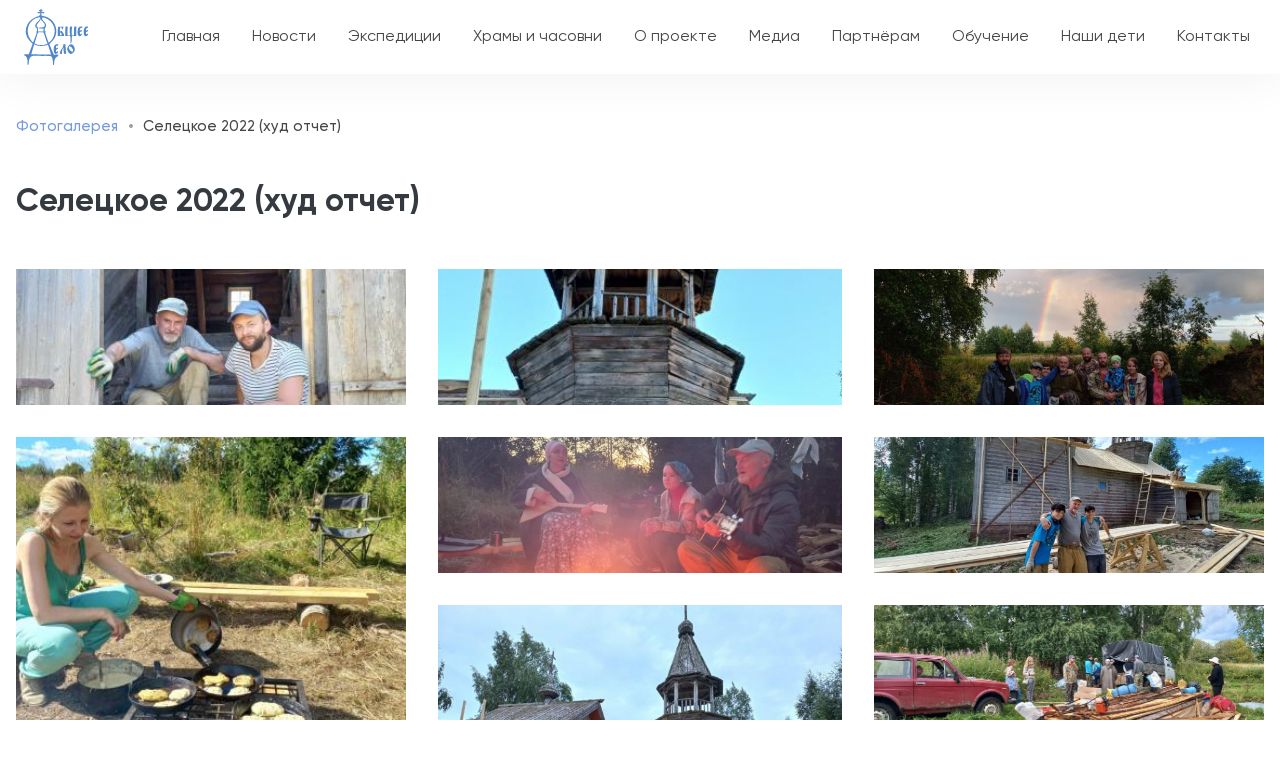

--- FILE ---
content_type: text/html; charset=UTF-8
request_url: https://obsheedelo.ru/gallery/seleckoe-2022-khud-otchet
body_size: 7572
content:
<!DOCTYPE html>
<html lang="ru" dir="ltr" prefix="content: http://purl.org/rss/1.0/modules/content/  dc: http://purl.org/dc/terms/  foaf: http://xmlns.com/foaf/0.1/  og: http://ogp.me/ns#  rdfs: http://www.w3.org/2000/01/rdf-schema#  schema: http://schema.org/  sioc: http://rdfs.org/sioc/ns#  sioct: http://rdfs.org/sioc/types#  skos: http://www.w3.org/2004/02/skos/core#  xsd: http://www.w3.org/2001/XMLSchema# ">
  <head>
    <meta charset="utf-8" />
<link rel="canonical" href="https://obsheedelo.ru/gallery/seleckoe-2022-khud-otchet" />
<meta name="Generator" content="Drupal 9 (https://www.drupal.org)" />
<meta name="MobileOptimized" content="width" />
<meta name="HandheldFriendly" content="true" />
<meta name="viewport" content="width=device-width, initial-scale=1, shrink-to-fit=no" />
<meta http-equiv="x-ua-compatible" content="ie=edge" />
<link rel="icon" href="/sites/default/files/required/favicon.ico" type="image/vnd.microsoft.icon" />

    <title>Селецкое 2022 (худ отчет) | Общее Дело</title>
    <link rel="stylesheet" media="all" href="/sites/default/files/css/css_H0pFo8n5aeMFjDK8BkMlUYsQ9g_TEnxOt2Izr4Vm70E.css" />
<link rel="stylesheet" media="all" href="/sites/default/files/css/css_TLjZlCl9qsLg888jGVwP5NyZtg3Jy5cJeGEULaycXH0.css" />

    
  </head>
  <body class="layout-no-sidebars page-node-2695 path-node node--type-gallery">
    <a href="#main-content" class="visually-hidden focusable skip-link">
      Перейти к основному содержанию
    </a>
    <div class="alert-banners" data-alert-endpoint="/alert-banners?_format=json"></div>
      <div class="dialog-off-canvas-main-canvas" data-off-canvas-main-canvas>
    
<div id="page-wrapper">
  <div id="page">

    <header id="header" class="header " role="banner" aria-label="Шапка сайта">

  <nav class="navbar main-navbar-brand navbar-light navbar-expand-xl" id="navbar-main">
    <div class="container">
      <div class="header--content row align-items-center justify-content-between">
        <div class="col-4 col-md-4 col-xl-auto d-lg-block d-xl-none">
          <button class="navbar-toggler" type="button" data-bs-toggle="offcanvas" data-bs-target="#offcanvasMenu" aria-controls="offcanvasMenu">
            <span class="navbar-toggler-icon"></span>
          </button>
        </div>
        <div class="col-4 col-md-4 col-xl-auto">
            <a href="/" title="Главная" rel="home" class="navbar-brand">
          <img src="/themes/custom/odelo_barrio/logo.svg" alt="Главная" class="img-fluid d-inline-block align-top ff" />
        <span class="ml-2 d-none d-md-inline"></span>
  </a>

        </div>
        <div class="col-auto d-none d-xl-block">
          <nav role="navigation" aria-labelledby="block-odelo-barrio-main-menu-menu" id="block-odelo-barrio-main-menu" class="flex-fill block block-menu navigation menu--main">
            
  <h2 class="visually-hidden" id="block-odelo-barrio-main-menu-menu">Основная навигация</h2>
  

        

              <ul class="clearfix nav navbar-nav">
                    <li class="nav-item">
                          <a href="/" class="nav-link nav-link--" data-drupal-link-system-path="&lt;front&gt;">Главная</a>
              </li>
                <li class="nav-item">
                          <a href="/news" class="nav-link nav-link--news" data-drupal-link-system-path="news">Новости</a>
              </li>
                <li class="nav-item menu-item--expanded dropdown">
                          <a href="/expeditions" class="nav-link dropdown-toggle-no nav-link--expeditions" data-bs-toggle="dropdown" aria-expanded="false" aria-haspopup="true" data-drupal-link-system-path="expeditions">Экспедиции</a>
                        <ul class="dropdown-menu">
                    <li>
                          <a href="/expeditions" class="dropdown-item nav-link--expeditions" data-drupal-link-system-path="expeditions">График экспедиций</a>
              </li>
                <li>
                          <a href="/expeditions/archive" class="dropdown-item nav-link--expeditions-archive" data-drupal-link-system-path="expeditions/archive">Архив экспедиций</a>
              </li>
                <li>
                          <a href="/reports" class="dropdown-item nav-link--reports" data-drupal-link-system-path="reports">Отчеты</a>
              </li>
                <li>
                          <a href="/stories" class="dropdown-item nav-link--stories" data-drupal-link-system-path="stories">Рассказы участников</a>
              </li>
                <li>
                          <a href="/faq" class="dropdown-item nav-link--faq" data-drupal-link-system-path="faq">Вопрос - ответ</a>
              </li>
        </ul>
  
              </li>
                <li class="nav-item menu-item--expanded dropdown">
                          <a href="/objects" class="nav-link dropdown-toggle-no nav-link--objects" data-bs-toggle="dropdown" aria-expanded="false" aria-haspopup="true" data-drupal-link-system-path="objects">Храмы и часовни</a>
                        <ul class="dropdown-menu">
                    <li>
                          <a href="/objects" class="dropdown-item nav-link--objects" data-drupal-link-system-path="objects">Каталог</a>
              </li>
                <li>
                          <a href="/objects/map" class="dropdown-item nav-link--objects-map" data-drupal-link-system-path="objects/map">Карта</a>
              </li>
        </ul>
  
              </li>
                <li class="nav-item menu-item--expanded dropdown">
                          <a href="/about" class="nav-link dropdown-toggle-no nav-link--about" data-bs-toggle="dropdown" aria-expanded="false" aria-haspopup="true" data-drupal-link-system-path="node/2201">О проекте</a>
                        <ul class="dropdown-menu">
                    <li>
                          <a href="/about" class="dropdown-item nav-link--about" data-drupal-link-system-path="node/2201">О проекте</a>
              </li>
                <li>
                          <a href="/about/mass-media" class="dropdown-item nav-link--about-mass-media" data-drupal-link-system-path="about/mass-media">Сми о нас</a>
              </li>
                <li>
                          <a href="/about/famous-people" class="dropdown-item nav-link--about-famous-people" data-drupal-link-system-path="about/famous-people">Известные люди</a>
              </li>
                <li>
                          <a href="/about/documents" class="dropdown-item nav-link--about-documents" data-drupal-link-system-path="about/documents">Документы</a>
              </li>
                <li>
                          <a href="/team" class="dropdown-item nav-link--team" data-drupal-link-system-path="team">Команда</a>
              </li>
                <li>
                          <a href="/about/our-partners" class="dropdown-item nav-link--about-our-partners" data-drupal-link-system-path="about/our-partners">Наши партнеры</a>
              </li>
        </ul>
  
              </li>
                <li class="nav-item menu-item--expanded dropdown">
                          <a href="/gallery" class="nav-link dropdown-toggle-no nav-link--gallery" data-bs-toggle="dropdown" aria-expanded="false" aria-haspopup="true" data-drupal-link-system-path="gallery">Медиа</a>
                        <ul class="dropdown-menu">
                    <li>
                          <a href="/gallery" class="dropdown-item nav-link--gallery" data-drupal-link-system-path="gallery">Фотогалерея</a>
              </li>
                <li>
                          <a href="/video" class="dropdown-item nav-link--video" data-drupal-link-system-path="video">Видео</a>
              </li>
        </ul>
  
              </li>
                <li class="nav-item">
                          <a href="/korporativnym-partneram" class="nav-link nav-link--korporativnym-partneram" data-drupal-link-system-path="node/2203">Партнёрам</a>
              </li>
                <li class="nav-item menu-item--expanded dropdown">
                          <span class="nav-link dropdown-toggle-no nav-link-" data-bs-toggle="dropdown" aria-expanded="false" aria-haspopup="true">Обучение</span>
                        <ul class="dropdown-menu">
                    <li>
                          <a href="/shkola-plotnikov" class="dropdown-item nav-link--shkola-plotnikov" data-drupal-link-system-path="node/2202">Школа плотников</a>
              </li>
                <li>
                          <a href="/shkola-rezchikov" class="dropdown-item nav-link--shkola-rezchikov" data-drupal-link-system-path="node/3534">Школа резчиков</a>
              </li>
                <li>
                          <a href="/malenkiy-restavrator" class="dropdown-item nav-link--malenkiy-restavrator" data-drupal-link-system-path="node/3605">Маленький реставратор</a>
              </li>
        </ul>
  
              </li>
                <li class="nav-item">
                          <a href="https://nashideti.obsheedelo.ru/" class="nav-link nav-link-https--nashidetiobsheedeloru-">Наши дети</a>
              </li>
                <li class="nav-item">
                          <a href="/contacts" class="nav-link nav-link--contacts" data-drupal-link-system-path="contacts">Контакты</a>
              </li>
        </ul>
  


  </nav>

        </div>
        <div class="col-4 col-md-auto ps-0">
          <nav role="navigation" aria-labelledby="block-odelo-barrio-user-nav-menu" id="block-odelo-barrio-user-nav" class="block block-menu navigation menu--account">
            
  <h2 class="visually-hidden" id="block-odelo-barrio-user-nav-menu">Меню учётной записи пользователя</h2>
  

        
              <ul class="clearfix nav navbar-nav">
                    <li class="nav-item menu-item--expanded">
                          <a href="/user/login" class="nav-link--user-login nav-link--user-with-name nav-link nav-link--user-login nav-link--user-with-name" data-drupal-link-system-path="user/login">Войти</a>
              </li>
      </ul>
  


  </nav>

        </div>
      </div>
    </div>
  </nav>

  <div class="offcanvas offcanvas-start" tabindex="-1" id="offcanvasMenu">
    <div class="offcanvas-header">
      <button type="button" class="btn-close text-reset" data-bs-dismiss="offcanvas" aria-label="Close"></button>
    </div>
    <div class="offcanvas-body">
      <nav role="navigation" aria-labelledby="block-odelo-barrio-main-menu-menu" id="block-odelo-barrio-main-menu" class="flex-fill block block-menu navigation menu--main">
            
  <h2 class="visually-hidden" id="block-odelo-barrio-main-menu-menu">Основная навигация</h2>
  

        

              <ul class="clearfix nav navbar-nav">
                    <li class="nav-item">
                          <a href="/" class="nav-link nav-link--" data-drupal-link-system-path="&lt;front&gt;">Главная</a>
              </li>
                <li class="nav-item">
                          <a href="/news" class="nav-link nav-link--news" data-drupal-link-system-path="news">Новости</a>
              </li>
                <li class="nav-item menu-item--expanded dropdown">
                          <a href="/expeditions" class="nav-link dropdown-toggle-no nav-link--expeditions" data-bs-toggle="dropdown" aria-expanded="false" aria-haspopup="true" data-drupal-link-system-path="expeditions">Экспедиции</a>
                        <ul class="dropdown-menu">
                    <li>
                          <a href="/expeditions" class="dropdown-item nav-link--expeditions" data-drupal-link-system-path="expeditions">График экспедиций</a>
              </li>
                <li>
                          <a href="/expeditions/archive" class="dropdown-item nav-link--expeditions-archive" data-drupal-link-system-path="expeditions/archive">Архив экспедиций</a>
              </li>
                <li>
                          <a href="/reports" class="dropdown-item nav-link--reports" data-drupal-link-system-path="reports">Отчеты</a>
              </li>
                <li>
                          <a href="/stories" class="dropdown-item nav-link--stories" data-drupal-link-system-path="stories">Рассказы участников</a>
              </li>
                <li>
                          <a href="/faq" class="dropdown-item nav-link--faq" data-drupal-link-system-path="faq">Вопрос - ответ</a>
              </li>
        </ul>
  
              </li>
                <li class="nav-item menu-item--expanded dropdown">
                          <a href="/objects" class="nav-link dropdown-toggle-no nav-link--objects" data-bs-toggle="dropdown" aria-expanded="false" aria-haspopup="true" data-drupal-link-system-path="objects">Храмы и часовни</a>
                        <ul class="dropdown-menu">
                    <li>
                          <a href="/objects" class="dropdown-item nav-link--objects" data-drupal-link-system-path="objects">Каталог</a>
              </li>
                <li>
                          <a href="/objects/map" class="dropdown-item nav-link--objects-map" data-drupal-link-system-path="objects/map">Карта</a>
              </li>
        </ul>
  
              </li>
                <li class="nav-item menu-item--expanded dropdown">
                          <a href="/about" class="nav-link dropdown-toggle-no nav-link--about" data-bs-toggle="dropdown" aria-expanded="false" aria-haspopup="true" data-drupal-link-system-path="node/2201">О проекте</a>
                        <ul class="dropdown-menu">
                    <li>
                          <a href="/about" class="dropdown-item nav-link--about" data-drupal-link-system-path="node/2201">О проекте</a>
              </li>
                <li>
                          <a href="/about/mass-media" class="dropdown-item nav-link--about-mass-media" data-drupal-link-system-path="about/mass-media">Сми о нас</a>
              </li>
                <li>
                          <a href="/about/famous-people" class="dropdown-item nav-link--about-famous-people" data-drupal-link-system-path="about/famous-people">Известные люди</a>
              </li>
                <li>
                          <a href="/about/documents" class="dropdown-item nav-link--about-documents" data-drupal-link-system-path="about/documents">Документы</a>
              </li>
                <li>
                          <a href="/team" class="dropdown-item nav-link--team" data-drupal-link-system-path="team">Команда</a>
              </li>
                <li>
                          <a href="/about/our-partners" class="dropdown-item nav-link--about-our-partners" data-drupal-link-system-path="about/our-partners">Наши партнеры</a>
              </li>
        </ul>
  
              </li>
                <li class="nav-item menu-item--expanded dropdown">
                          <a href="/gallery" class="nav-link dropdown-toggle-no nav-link--gallery" data-bs-toggle="dropdown" aria-expanded="false" aria-haspopup="true" data-drupal-link-system-path="gallery">Медиа</a>
                        <ul class="dropdown-menu">
                    <li>
                          <a href="/gallery" class="dropdown-item nav-link--gallery" data-drupal-link-system-path="gallery">Фотогалерея</a>
              </li>
                <li>
                          <a href="/video" class="dropdown-item nav-link--video" data-drupal-link-system-path="video">Видео</a>
              </li>
        </ul>
  
              </li>
                <li class="nav-item">
                          <a href="/korporativnym-partneram" class="nav-link nav-link--korporativnym-partneram" data-drupal-link-system-path="node/2203">Партнёрам</a>
              </li>
                <li class="nav-item menu-item--expanded dropdown">
                          <span class="nav-link dropdown-toggle-no nav-link-" data-bs-toggle="dropdown" aria-expanded="false" aria-haspopup="true">Обучение</span>
                        <ul class="dropdown-menu">
                    <li>
                          <a href="/shkola-plotnikov" class="dropdown-item nav-link--shkola-plotnikov" data-drupal-link-system-path="node/2202">Школа плотников</a>
              </li>
                <li>
                          <a href="/shkola-rezchikov" class="dropdown-item nav-link--shkola-rezchikov" data-drupal-link-system-path="node/3534">Школа резчиков</a>
              </li>
                <li>
                          <a href="/malenkiy-restavrator" class="dropdown-item nav-link--malenkiy-restavrator" data-drupal-link-system-path="node/3605">Маленький реставратор</a>
              </li>
        </ul>
  
              </li>
                <li class="nav-item">
                          <a href="https://nashideti.obsheedelo.ru/" class="nav-link nav-link-https--nashidetiobsheedeloru-">Наши дети</a>
              </li>
                <li class="nav-item">
                          <a href="/contacts" class="nav-link nav-link--contacts" data-drupal-link-system-path="contacts">Контакты</a>
              </li>
        </ul>
  


  </nav>

      <div class="offcanvas-logo">
        <img src="/themes/custom/odelo_barrio/images/logo-white.svg" alt="Общее Дело">
      </div>
    </div>
  </div>

  
</header>

          <div  class="highlighted">
        <aside class="container section clearfix" role="complementary">
            <div data-drupal-messages-fallback class="hidden"></div>
<div id="block-odelo-barrio-breadcrumbs" class="pt-4 pb-3 block block-system block-system-breadcrumb-block">
  
    
      <div class="content">
      

  <nav role="navigation" aria-label="breadcrumb">
    <ol class="breadcrumb">
                  <li class="breadcrumb-item">
          <a href="/gallery">Фотогалерея</a>
        </li>
                        <li class="breadcrumb-item active">
          Селецкое 2022 (худ отчет)
        </li>
              </ol>
  </nav>

    </div>
  </div>


        </aside>
      </div>
            
    <div id="main-wrapper" class="layout-main-wrapper clearfix">
              <div id="main" class="container">
            <div id="block-yametrica" class="block block-block-content block-block-contentcff69632-48c6-447f-9865-39d71a596055">
  
    
      <div class="content">
      
            <div class="clearfix text-formatted field field--name-body field--type-text-with-summary field--label-hidden field__item"><p><!-- Yandex.Metrika counter --><script type="text/javascript">
<!--//--><![CDATA[// ><!--

   (function(m,e,t,r,i,k,a){m[i]=m[i]||function(){(m[i].a=m[i].a||[]).push(arguments)};
   m[i].l=1*new Date();k=e.createElement(t),a=e.getElementsByTagName(t)[0],k.async=1,k.src=r,a.parentNode.insertBefore(k,a)})
   (window, document, "script", "https://mc.yandex.ru/metrika/tag.js", "ym");

   ym(87738059, "init", {
        clickmap:true,
        trackLinks:true,
        accurateTrackBounce:true,
        webvisor:true
   });

//--><!]]>
</script><noscript><div><img src="https://mc.yandex.ru/watch/87738059" style="position:absolute; left:-9999px;" alt="" /></div></noscript><!-- /Yandex.Metrika counter --></p>
</div>
      
    </div>
  </div>


          <div class="row row-offcanvas row-offcanvas-left clearfix">
              <main class="main-content col" id="content" role="main">
                <section class="section">
                  <a id="main-content" tabindex="-1"></a>
                    <div id="block-odelo-barrio-page-title" class="block block-core block-page-title-block">
  
    
      <div class="content">
      
  <h1 class="title"><span class="field field--name-title field--type-string field--label-hidden">Селецкое 2022 (худ отчет)</span>
</h1>


    </div>
  </div>
<div id="block-odelo-barrio-content" class="block block-system block-system-main-block">
  
    
      <div class="content">
      

<article data-history-node-id="2695" role="article" about="/gallery/seleckoe-2022-khud-otchet" class="node node--type-gallery node--view-mode-full clearfix">
  <header>
    
        
      </header>
  <div class="node__content clearfix">
    <div class="media-gallery-wrapper js-colorbox-group"><div class="media-gallery media-gallery--default">
<a href="https://obsheedelo.ru/sites/default/files/2022-11/20220805_121957.jpg" aria-controls="colorbox" aria-label="{&quot;alt&quot;:&quot;Селецкое 2022&quot;}" role="button"  title="" data-colorbox-gallery="" class="colorbox js-default-colorbox" data-cbox-img-attrs="{&quot;alt&quot;:&quot;Селецкое 2022&quot;}"><img src="/sites/default/files/styles/gallery_item/public/2022-11/20220805_121957.jpg?itok=2qB-N2h-" width="372" height="496" alt="Селецкое 2022" loading="lazy" typeof="foaf:Image" class="image-style-gallery-item" />

</a>

<a href="https://obsheedelo.ru/sites/default/files/2022-11/20220805_192728.jpg" aria-controls="colorbox" aria-label="{&quot;alt&quot;:&quot;Селецкое 2022&quot;}" role="button"  title="" data-colorbox-gallery="" class="colorbox js-default-colorbox" data-cbox-img-attrs="{&quot;alt&quot;:&quot;Селецкое 2022&quot;}"><img src="/sites/default/files/styles/gallery_item/public/2022-11/20220805_192728.jpg?itok=pxpsBuFr" width="372" height="496" alt="Селецкое 2022" loading="lazy" typeof="foaf:Image" class="image-style-gallery-item" />

</a>

<a href="https://obsheedelo.ru/sites/default/files/2022-11/20220807_202515.jpg" aria-controls="colorbox" aria-label="{&quot;alt&quot;:&quot;Селецкое 2022&quot;}" role="button"  title="" data-colorbox-gallery="" class="colorbox js-default-colorbox" data-cbox-img-attrs="{&quot;alt&quot;:&quot;Селецкое 2022&quot;}"><img src="/sites/default/files/styles/gallery_item/public/2022-11/20220807_202515.jpg?itok=ZkvZTl6R" width="661" height="496" alt="Селецкое 2022" loading="lazy" typeof="foaf:Image" class="image-style-gallery-item" />

</a>

<a href="https://obsheedelo.ru/sites/default/files/2022-11/20220809_140604.jpg" aria-controls="colorbox" aria-label="{&quot;alt&quot;:&quot;Селецкое 2022&quot;}" role="button"  title="" data-colorbox-gallery="" class="colorbox js-default-colorbox" data-cbox-img-attrs="{&quot;alt&quot;:&quot;Селецкое 2022&quot;}"><img src="/sites/default/files/styles/gallery_item/public/2022-11/20220809_140604.jpg?itok=baeAQwsS" width="372" height="496" alt="Селецкое 2022" loading="lazy" typeof="foaf:Image" class="image-style-gallery-item" />

</a>

<a href="https://obsheedelo.ru/sites/default/files/2022-11/20220809_214402.jpg" aria-controls="colorbox" aria-label="{&quot;alt&quot;:&quot;Селецкое 2022&quot;}" role="button"  title="" data-colorbox-gallery="" class="colorbox js-default-colorbox" data-cbox-img-attrs="{&quot;alt&quot;:&quot;Селецкое 2022&quot;}"><img src="/sites/default/files/styles/gallery_item/public/2022-11/20220809_214402.jpg?itok=zolCJNHB" width="661" height="496" alt="Селецкое 2022" loading="lazy" typeof="foaf:Image" class="image-style-gallery-item" />

</a>

<a href="https://obsheedelo.ru/sites/default/files/2022-11/20220810_112556.jpg" aria-controls="colorbox" aria-label="{&quot;alt&quot;:&quot;Селецкое 2022&quot;}" role="button"  title="" data-colorbox-gallery="" class="colorbox js-default-colorbox" data-cbox-img-attrs="{&quot;alt&quot;:&quot;Селецкое 2022&quot;}"><img src="/sites/default/files/styles/gallery_item/public/2022-11/20220810_112556.jpg?itok=StVt-IL6" width="661" height="496" alt="Селецкое 2022" loading="lazy" typeof="foaf:Image" class="image-style-gallery-item" />

</a>

<a href="https://obsheedelo.ru/sites/default/files/2022-11/2_1.jpg" aria-controls="colorbox" aria-label="{&quot;alt&quot;:&quot;Селецкое 2022&quot;}" role="button"  title="" data-colorbox-gallery="" class="colorbox js-default-colorbox" data-cbox-img-attrs="{&quot;alt&quot;:&quot;Селецкое 2022&quot;}"><img src="/sites/default/files/styles/gallery_item/public/2022-11/2_1.jpg?itok=HCOhcX5O" width="661" height="496" alt="Селецкое 2022" loading="lazy" typeof="foaf:Image" class="image-style-gallery-item" />

</a>

<a href="https://obsheedelo.ru/sites/default/files/2022-11/20220731_173544.jpg" aria-controls="colorbox" aria-label="{&quot;alt&quot;:&quot;Селецкое 2022&quot;}" role="button"  title="" data-colorbox-gallery="" class="colorbox js-default-colorbox" data-cbox-img-attrs="{&quot;alt&quot;:&quot;Селецкое 2022&quot;}"><img src="/sites/default/files/styles/gallery_item/public/2022-11/20220731_173544.jpg?itok=Rqj9DhHr" width="864" height="487" alt="Селецкое 2022" loading="lazy" typeof="foaf:Image" class="image-style-gallery-item" />

</a>

<a href="https://obsheedelo.ru/sites/default/files/2022-11/20220803_132831.jpg" aria-controls="colorbox" aria-label="{&quot;alt&quot;:&quot;Селецкое 2022&quot;}" role="button"  title="" data-colorbox-gallery="" class="colorbox js-default-colorbox" data-cbox-img-attrs="{&quot;alt&quot;:&quot;Селецкое 2022&quot;}"><img src="/sites/default/files/styles/gallery_item/public/2022-11/20220803_132831.jpg?itok=aq8t9In4" width="372" height="496" alt="Селецкое 2022" loading="lazy" typeof="foaf:Image" class="image-style-gallery-item" />

</a>

<a href="https://obsheedelo.ru/sites/default/files/2022-11/20220804_095140.jpg" aria-controls="colorbox" aria-label="{&quot;alt&quot;:&quot;Селецкое 2022&quot;}" role="button"  title="" data-colorbox-gallery="" class="colorbox js-default-colorbox" data-cbox-img-attrs="{&quot;alt&quot;:&quot;Селецкое 2022&quot;}"><img src="/sites/default/files/styles/gallery_item/public/2022-11/20220804_095140.jpg?itok=tp-rqtAi" width="661" height="496" alt="Селецкое 2022" loading="lazy" typeof="foaf:Image" class="image-style-gallery-item" />

</a>

<a href="https://obsheedelo.ru/sites/default/files/2022-11/20220804_101702.jpg" aria-controls="colorbox" aria-label="{&quot;alt&quot;:&quot;Селецкое 2022&quot;}" role="button"  title="" data-colorbox-gallery="" class="colorbox js-default-colorbox" data-cbox-img-attrs="{&quot;alt&quot;:&quot;Селецкое 2022&quot;}"><img src="/sites/default/files/styles/gallery_item/public/2022-11/20220804_101702.jpg?itok=jbYZNg4Z" width="372" height="496" alt="Селецкое 2022" loading="lazy" typeof="foaf:Image" class="image-style-gallery-item" />

</a>

<a href="https://obsheedelo.ru/sites/default/files/2022-11/20220804_101708.jpg" aria-controls="colorbox" aria-label="{&quot;alt&quot;:&quot;Селецкое 2022&quot;}" role="button"  title="" data-colorbox-gallery="" class="colorbox js-default-colorbox" data-cbox-img-attrs="{&quot;alt&quot;:&quot;Селецкое 2022&quot;}"><img src="/sites/default/files/styles/gallery_item/public/2022-11/20220804_101708.jpg?itok=_ztoUgX_" width="372" height="496" alt="Селецкое 2022" loading="lazy" typeof="foaf:Image" class="image-style-gallery-item" />

</a>

<a href="https://obsheedelo.ru/sites/default/files/2022-11/20220804_110346.jpg" aria-controls="colorbox" aria-label="{&quot;alt&quot;:&quot;Селецкое 2022&quot;}" role="button"  title="" data-colorbox-gallery="" class="colorbox js-default-colorbox" data-cbox-img-attrs="{&quot;alt&quot;:&quot;Селецкое 2022&quot;}"><img src="/sites/default/files/styles/gallery_item/public/2022-11/20220804_110346.jpg?itok=as2jRmAk" width="372" height="496" alt="Селецкое 2022" loading="lazy" typeof="foaf:Image" class="image-style-gallery-item" />

</a>
</div>
<div id="collapseGalleryItems" class="collapse media-gallery">
<a href="https://obsheedelo.ru/sites/default/files/2022-11/20220805_090714.jpg" aria-controls="colorbox" aria-label="{&quot;alt&quot;:&quot;Селецкое 2022&quot;}" role="button"  title="" data-colorbox-gallery="" class="colorbox js-default-colorbox" data-cbox-img-attrs="{&quot;alt&quot;:&quot;Селецкое 2022&quot;}"><img src="/sites/default/files/styles/gallery_item/public/2022-11/20220805_090714.jpg?itok=AX2Vnx4j" width="372" height="496" alt="Селецкое 2022" loading="lazy" typeof="foaf:Image" class="image-style-gallery-item" />

</a>

<a href="https://obsheedelo.ru/sites/default/files/2022-11/20220805_120006.jpg" aria-controls="colorbox" aria-label="{&quot;alt&quot;:&quot;Селецкое 2022&quot;}" role="button"  title="" data-colorbox-gallery="" class="colorbox js-default-colorbox" data-cbox-img-attrs="{&quot;alt&quot;:&quot;Селецкое 2022&quot;}"><img src="/sites/default/files/styles/gallery_item/public/2022-11/20220805_120006.jpg?itok=Jn0pQpJ-" width="372" height="496" alt="Селецкое 2022" loading="lazy" typeof="foaf:Image" class="image-style-gallery-item" />

</a>
</div>
<div class="text-center"><a href="#collapseGalleryItems" class="btn btn-loadmore mt-3 mb-5" role="button" data-bs-toggle="collapse" aria-expanded="false" aria-controls="collapseGalleryItems">Показать еще 2 фото</a></div>
</div>

  </div>
</article>

    </div>
  </div>


                </section>
              </main>
                                  </div>
        </div>
          </div>

    
    
    
    <footer class="site-footer text-white">
              <div class="container">
                      <div class="site-footer__top branding-bg-logo clearfix">
                <section class="row region region-footer-nav">
    <nav role="navigation" aria-labelledby="block-odelo-barrio-footer-menu" id="block-odelo-barrio-footer" class="block block-menu navigation menu--footer">
            
  <h2 class="visually-hidden" id="block-odelo-barrio-footer-menu">Меню в подвале</h2>
  

        
                    <ul class="clearfix nav flex-column flex-md-row">
                    <li class="nav-item flex-md-fill pb-md-2">
                <a href="/" class="nav-link text-center text-md-start nav-link--root-level nav-link--" data-drupal-link-system-path="&lt;front&gt;">Главная</a>
              </li>
                <li class="nav-item flex-md-fill pb-md-2 menu-item--expanded">
                <a href="/expeditions" class="nav-link text-center text-md-start nav-link--root-level nav-link--expeditions" data-drupal-link-system-path="expeditions">Экспедиции</a>
                                <ul class="menu">
                    <li class="nav-item">
                <a href="/expeditions" class="nav-link text-center text-md-start nav-link--expeditions" data-drupal-link-system-path="expeditions">График экспедиций</a>
              </li>
                <li class="nav-item">
                <a href="/expeditions/archive" class="nav-link text-center text-md-start nav-link--expeditions-archive" data-drupal-link-system-path="expeditions/archive">Архив экспедиций</a>
              </li>
                <li class="nav-item">
                <a href="/reports" class="nav-link text-center text-md-start nav-link--reports" data-drupal-link-system-path="reports">Отчёты</a>
              </li>
                <li class="nav-item">
                <a href="/stories" class="nav-link text-center text-md-start nav-link--stories" data-drupal-link-system-path="stories">Рассказы участников</a>
              </li>
                <li class="nav-item">
                <a href="/faq" class="nav-link text-center text-md-start nav-link--faq" data-drupal-link-system-path="faq">Вопрос - ответ</a>
              </li>
        </ul>
  
              </li>
                <li class="nav-item flex-md-fill pb-md-2 menu-item--expanded">
                <a href="/about" class="nav-link text-center text-md-start nav-link--root-level nav-link--about" data-drupal-link-system-path="node/2201">О проекте</a>
                                <ul class="menu">
                    <li class="nav-item">
                <a href="/about" class="nav-link text-center text-md-start nav-link--about" data-drupal-link-system-path="node/2201">О проекте</a>
              </li>
                <li class="nav-item">
                <a href="/about/mass-media" class="nav-link text-center text-md-start nav-link--about-mass-media" data-drupal-link-system-path="about/mass-media">Сми о нас</a>
              </li>
                <li class="nav-item">
                <a href="/about/famous-people" class="nav-link text-center text-md-start nav-link--about-famous-people" data-drupal-link-system-path="about/famous-people">Известные люди</a>
              </li>
                <li class="nav-item">
                <a href="/about/documents" class="nav-link text-center text-md-start nav-link--about-documents" data-drupal-link-system-path="about/documents">Документы</a>
              </li>
                <li class="nav-item">
                <a href="/team" class="nav-link text-center text-md-start nav-link--team" data-drupal-link-system-path="team">Команда</a>
              </li>
                <li class="nav-item">
                <a href="/about/our-partners" class="nav-link text-center text-md-start nav-link--about-our-partners" data-drupal-link-system-path="about/our-partners">Наши партнеры</a>
              </li>
        </ul>
  
              </li>
                <li class="nav-item flex-md-fill pb-md-2 menu-item--expanded">
                <a href="/objects" class="nav-link text-center text-md-start nav-link--root-level nav-link--objects" data-drupal-link-system-path="objects">Храмы и часовни</a>
                                <ul class="menu">
                    <li class="nav-item">
                <a href="/objects" class="nav-link text-center text-md-start nav-link--objects" data-drupal-link-system-path="objects">Каталог</a>
              </li>
                <li class="nav-item">
                <a href="/objects/map" class="nav-link text-center text-md-start nav-link--objects-map" data-drupal-link-system-path="objects/map">Карта</a>
              </li>
        </ul>
  
              </li>
                <li class="nav-item flex-md-fill pb-md-2 menu-item--expanded">
                <a href="/gallery" class="nav-link text-center text-md-start nav-link--root-level nav-link--gallery" data-drupal-link-system-path="gallery">Медиа</a>
                                <ul class="menu">
                    <li class="nav-item">
                <a href="/gallery" class="nav-link text-center text-md-start nav-link--gallery" data-drupal-link-system-path="gallery">Фото</a>
              </li>
                <li class="nav-item">
                <a href="/video" class="nav-link text-center text-md-start nav-link--video" data-drupal-link-system-path="video">Видео</a>
              </li>
        </ul>
  
              </li>
                <li class="nav-item flex-md-fill pb-md-2 menu-item--expanded">
                <a href="/books" class="nav-link text-center text-md-start nav-link--root-level nav-link--books" data-drupal-link-system-path="books">Научная деятельность</a>
                                <ul class="menu">
                    <li class="nav-item">
                <a href="/lectures" class="nav-link text-center text-md-start nav-link--lectures" data-drupal-link-system-path="lectures">Лекции</a>
              </li>
                <li class="nav-item">
                <a href="/conferences" class="nav-link text-center text-md-start nav-link--conferences" data-drupal-link-system-path="conferences">Конференции</a>
              </li>
                <li class="nav-item">
                <a href="/books" class="nav-link text-center text-md-start nav-link--books" data-drupal-link-system-path="books">Библиотека</a>
              </li>
        </ul>
  
              </li>
                <li class="nav-item flex-md-fill pb-md-2">
                <a href="/news" class="nav-link text-center text-md-start nav-link--root-level nav-link--news" data-drupal-link-system-path="news">Новости</a>
              </li>
                <li class="nav-item flex-md-fill pb-md-2">
                <a href="/contacts" class="nav-link text-center text-md-start nav-link--root-level nav-link--contacts" data-drupal-link-system-path="contacts">Контакты</a>
              </li>
        </ul>
  


  </nav>

  </section>

            </div>
          
                      <div class="site-footer__middle">
              <div class="row">
                <div class="col-12 col-md-8 col-lg-6">
                    <section class="row region region-footer-contacts">
    <div id="block-odelo-barrio-address" class="block block-custom-features block-custom-features-address">
  
    
      <div class="content">
      <div  class="address-block label-icons">
  <div class="company-address--item company-address--address pb-3">
    <div class="company-address--label pb-1">
      Адрес
    </div>
    <div class="company-address--content text-opacity-75">
      127224, г.Москва, проезд Шокальского, дом 48
Местная религиозная организация Православный приход храма преподобного Серафима Саровского в Раеве гор. Москвы Московской епархии Русской Православной Церкви (Московский Патриархат).
    </div>
  </div>
  <div class="company-address--item company-address--email pb-3">
    <div class="company-address--label pb-1">
      Email
    </div>
    <div class="company-address--content text-opacity-75">
      info@obsheedelo.ru
    </div>
  </div>
</div>

    </div>
  </div>

  </section>

                </div>
              </div>
            </div>
                                <div class="site-footer__bottom">
              <div class="row">
                <div class="col-12 col-md-6 order-md-1">
                    <section class="row region region-footer-write-to-us">
    <div id="block-odelo-barrio-writetous" class="block block-custom-features block-custom-features-write-to-us">
  
    
      <div class="content">
      <div  class="write-to-us">
  <div class="write-to-us--label text-md-end">Пишите нам</div>
  <div class="write-to-us--items d-flex flex-row justify-content-md-end gap-2 pt-2">
          <div class="write-to-us--item">
        <a href="https://ok.ru/group/52540860268708" target="_blank" rel="nofollow" class="write-to-us--link write-to-us--link-ok"></a>
      </div>
          <div class="write-to-us--item">
        <a href="https://www.youtube.com/channel/UCft356x7XUJjGvou8hNiNWw" target="_blank" rel="nofollow" class="write-to-us--link write-to-us--link-youtube"></a>
      </div>
          <div class="write-to-us--item">
        <a href="https://vk.com/obsheedelosever" target="_blank" rel="nofollow" class="write-to-us--link write-to-us--link-vk"></a>
      </div>
      </div>
</div>

    </div>
  </div>

  </section>

                </div>
                <div class="col-12 col-md-6 order-md-0 pt-md-4">
                    <section class="row region region-footer-copyright">
    <div class="text-opacity-75 block block-custom-features block-custom-features-copyright" id="block-odelo-barrio-copyright">
  
    
      <div class="content">
      Copyright &copy; Общее Дело, 2008-2026 <br> Ссылка на сайт при копировании материалов обязательна.<br>
Сайт рекомендован для лиц старше 6 лет
    </div>
  </div>

  </section>

                </div>
              </div>
            </div>
                  </div>
          </footer>
  </div>
</div>

  </div>

    
    <script type="application/json" data-drupal-selector="drupal-settings-json">{"path":{"baseUrl":"\/","scriptPath":null,"pathPrefix":"","currentPath":"node\/2695","currentPathIsAdmin":false,"isFront":false,"currentLanguage":"ru"},"pluralDelimiter":"\u0003","suppressDeprecationErrors":true,"user":{"uid":0,"permissionsHash":"874468171426a5fe0b1e1beff4d3adbacba3909b04ca60e66467db6084681185"}}</script>
<script src="/sites/default/files/js/js_ucYY2JhgomKck-DcvCXSd5DcFGkinsg0Pv4Vy2ICfqU.js"></script>

  </body>
</html>


--- FILE ---
content_type: text/css
request_url: https://obsheedelo.ru/sites/default/files/css/css_H0pFo8n5aeMFjDK8BkMlUYsQ9g_TEnxOt2Izr4Vm70E.css
body_size: 5252
content:
.ajax-progress{display:inline-block;padding:1px 5px 2px 5px;}[dir="rtl"] .ajax-progress{float:right;}.ajax-progress-throbber .throbber{display:inline;padding:1px 6px 2px;background:transparent url(/core/misc/throbber-active.gif) no-repeat 0 center;}.ajax-progress-throbber .message{display:inline;padding:1px 5px 2px;}tr .ajax-progress-throbber .throbber{margin:0 2px;}.ajax-progress-bar{width:16em;}.ajax-progress-fullscreen{position:fixed;z-index:1000;top:48.5%;left:49%;width:24px;height:24px;padding:4px;opacity:0.9;border-radius:7px;background-color:#232323;background-image:url(/core/misc/loading-small.gif);background-repeat:no-repeat;background-position:center center;}[dir="rtl"] .ajax-progress-fullscreen{right:49%;left:auto;}
.text-align-left{text-align:left;}.text-align-right{text-align:right;}.text-align-center{text-align:center;}.text-align-justify{text-align:justify;}.align-left{float:left;}.align-right{float:right;}.align-center{display:block;margin-right:auto;margin-left:auto;}
.js input.form-autocomplete{background-image:url(/core/misc/throbber-inactive.png);background-repeat:no-repeat;background-position:100% center;}.js[dir="rtl"] input.form-autocomplete{background-position:0% center;}.js input.form-autocomplete.ui-autocomplete-loading{background-image:url(/core/misc/throbber-active.gif);background-position:100% center;}.js[dir="rtl"] input.form-autocomplete.ui-autocomplete-loading{background-position:0% center;}
.fieldgroup{padding:0;border-width:0;}
.container-inline div,.container-inline label{display:inline-block;}.container-inline .details-wrapper{display:block;}.container-inline .hidden{display:none;}
.clearfix:after{display:table;clear:both;content:"";}
.js details:not([open]) .details-wrapper{display:none;}
.hidden{display:none;}.visually-hidden{position:absolute !important;overflow:hidden;clip:rect(1px,1px,1px,1px);width:1px;height:1px;word-wrap:normal;}.visually-hidden.focusable:active,.visually-hidden.focusable:focus{position:static !important;overflow:visible;clip:auto;width:auto;height:auto;}.invisible{visibility:hidden;}
.item-list__comma-list,.item-list__comma-list li{display:inline;}.item-list__comma-list{margin:0;padding:0;}.item-list__comma-list li:after{content:", ";}.item-list__comma-list li:last-child:after{content:"";}
.js .js-hide{display:none;}.js-show{display:none;}.js .js-show{display:block;}
.nowrap{white-space:nowrap;}
.position-container{position:relative;}
.progress{position:relative;}.progress__track{min-width:100px;max-width:100%;height:16px;margin-top:5px;border:1px solid;background-color:#fff;}.progress__bar{width:3%;min-width:3%;max-width:100%;height:16px;background-color:#000;}.progress__description,.progress__percentage{overflow:hidden;margin-top:0.2em;color:#555;font-size:0.875em;}.progress__description{float:left;}[dir="rtl"] .progress__description{float:right;}.progress__percentage{float:right;}[dir="rtl"] .progress__percentage{float:left;}.progress--small .progress__track{height:7px;}.progress--small .progress__bar{height:7px;background-size:20px 20px;}
.reset-appearance{margin:0;padding:0;border:0 none;background:transparent;line-height:inherit;-webkit-appearance:none;-moz-appearance:none;appearance:none;}
.resize-none{resize:none;}.resize-vertical{min-height:2em;resize:vertical;}.resize-horizontal{max-width:100%;resize:horizontal;}.resize-both{max-width:100%;min-height:2em;resize:both;}
table.sticky-header{z-index:500;top:0;margin-top:0;background-color:#fff;}
.system-status-counter__status-icon{display:inline-block;width:25px;height:25px;vertical-align:middle;}.system-status-counter__status-icon:before{display:block;width:100%;height:100%;content:"";background-repeat:no-repeat;background-position:center 2px;background-size:16px;}.system-status-counter__status-icon--error:before{background-image:url(/core/misc/icons/e32700/error.svg);}.system-status-counter__status-icon--warning:before{background-image:url(/core/misc/icons/e29700/warning.svg);}.system-status-counter__status-icon--checked:before{background-image:url(/core/misc/icons/73b355/check.svg);}
.system-status-report-counters__item{width:100%;margin-bottom:0.5em;padding:0.5em 0;text-align:center;white-space:nowrap;background-color:rgba(0,0,0,0.063);}@media screen and (min-width:60em){.system-status-report-counters{display:flex;flex-wrap:wrap;justify-content:space-between;}.system-status-report-counters__item--half-width{width:49%;}.system-status-report-counters__item--third-width{width:33%;}}
.system-status-general-info__item{margin-top:1em;padding:0 1em 1em;border:1px solid #ccc;}.system-status-general-info__item-title{border-bottom:1px solid #ccc;}
body.drag{cursor:move;}tr.region-title{font-weight:bold;}tr.region-message{color:#999;}tr.region-populated{display:none;}tr.add-new .tabledrag-changed{display:none;}.draggable a.tabledrag-handle{float:left;overflow:hidden;height:1.7em;margin-left:-1em;cursor:move;text-decoration:none;}[dir="rtl"] .draggable a.tabledrag-handle{float:right;margin-right:-1em;margin-left:0;}a.tabledrag-handle:hover{text-decoration:none;}a.tabledrag-handle .handle{width:14px;height:14px;margin:-0.4em 0.5em 0;padding:0.42em 0.5em;background:url(/core/misc/icons/787878/move.svg) no-repeat 6px 7px;}a.tabledrag-handle:hover .handle,a.tabledrag-handle:focus .handle{background-image:url(/core/misc/icons/000000/move.svg);}.touchevents .draggable td{padding:0 10px;}.touchevents .draggable .menu-item__link{display:inline-block;padding:10px 0;}.touchevents a.tabledrag-handle{width:40px;height:44px;}.touchevents a.tabledrag-handle .handle{height:21px;background-position:40% 19px;}[dir="rtl"] .touch a.tabledrag-handle .handle{background-position:right 40% top 19px;}.touchevents .draggable.drag a.tabledrag-handle .handle{background-position:50% -32px;}.tabledrag-toggle-weight-wrapper{text-align:right;}[dir="rtl"] .tabledrag-toggle-weight-wrapper{text-align:left;}.indentation{float:left;width:20px;height:1.7em;margin:-0.4em 0.2em -0.4em -0.4em;padding:0.42em 0 0.42em 0.6em;}[dir="rtl"] .indentation{float:right;margin:-0.4em -0.4em -0.4em 0.2em;padding:0.42em 0.6em 0.42em 0;}
.tablesort{display:inline-block;width:16px;height:16px;background-size:100%;}.tablesort--asc{background-image:url(/core/misc/icons/787878/twistie-down.svg);}.tablesort--desc{background-image:url(/core/misc/icons/787878/twistie-up.svg);}
div.tree-child{background:url(/core/misc/tree.png) no-repeat 11px center;}div.tree-child-last{background:url(/core/misc/tree-bottom.png) no-repeat 11px center;}[dir="rtl"] div.tree-child,[dir="rtl"] div.tree-child-last{background-position:-65px center;}div.tree-child-horizontal{background:url(/core/misc/tree.png) no-repeat -11px center;}
#colorbox,#cboxOverlay,#cboxWrapper{position:absolute;top:0;left:0;z-index:9999;overflow:hidden;-webkit-transform:translate3d(0,0,0);}#cboxWrapper{max-width:none;}#cboxOverlay{position:fixed;width:100%;height:100%;}#cboxMiddleLeft,#cboxBottomLeft{clear:left;}#cboxContent{position:relative;}#cboxLoadedContent{overflow:auto;-webkit-overflow-scrolling:touch;}#cboxTitle{margin:0;}#cboxLoadingOverlay,#cboxLoadingGraphic{position:absolute;top:0;left:0;width:100%;height:100%;}#cboxPrevious,#cboxNext,#cboxClose,#cboxSlideshow{cursor:pointer;}.cboxPhoto{float:left;margin:auto;border:0;display:block;max-width:none;-ms-interpolation-mode:bicubic;}.cboxIframe{width:100%;height:100%;display:block;border:0;padding:0;margin:0;}#colorbox,#cboxContent,#cboxLoadedContent{box-sizing:content-box;-moz-box-sizing:content-box;-webkit-box-sizing:content-box;}#cboxOverlay{background:#000;opacity:0.9;filter:alpha(opacity = 90);}#colorbox{outline:0;}#cboxContent{margin-top:50px;overflow:visible;background:#000;}.cboxIframe{background:#fff;}#cboxError{padding:50px;border:1px solid #ccc;}#cboxLoadedContent{background:#000;padding:1px;}#cboxLoadingGraphic{background:url(/modules/custom/custom_features/css/colorbox/images/loading.gif) no-repeat center center;}#cboxLoadingOverlay{background:#000;}#cboxTitle{position:absolute;top:-22px;left:0;color:#000;}#cboxCurrent{position:absolute;top:-22px;right:205px;text-indent:-9999px;}#cboxPrevious,#cboxNext,#cboxSlideshow,#cboxClose{border:0;padding:0;margin:0;overflow:visible;text-indent:-9999px;width:48px;height:48px;position:absolute;top:-49px;background-color:#fff;border-radius:3px;}#cboxPrevious:active,#cboxNext:active,#cboxSlideshow:active,#cboxClose:active{outline:0;}#cboxPrevious{right:101px;}#cboxPrevious:before{position:absolute;content:'';width:48px;height:48px;top:0;left:0;background-image:url("[data-uri]");}#cboxNext{right:51px;}#cboxNext:before{position:absolute;transform:rotate(180deg);content:'';width:48px;height:48px;top:0;left:0;background-image:url("[data-uri]");}#cboxClose{right:1px;}#cboxClose:before{position:absolute;content:'';width:32px;height:32px;top:calc(50% - 16px);left:calc(50% - 16px);background-image:url("[data-uri]");}.cboxSlideshow_on #cboxPrevious,.cboxSlideshow_off #cboxPrevious{right:66px;}.cboxSlideshow_on #cboxSlideshow{background-position:-75px -25px;right:44px;}.cboxSlideshow_on #cboxSlideshow:hover{background-position:-100px -25px;}.cboxSlideshow_off #cboxSlideshow{background-position:-100px 0px;right:44px;}.cboxSlideshow_off #cboxSlideshow:hover{background-position:-75px -25px;}
.alert-banners{position:relative;}.alert-banners article.node--type-alert-banner{background:#dc3548;border-bottom:1px solid #000;padding:.5em 0;color:#fff;}.alert-banners article.node--type-alert-banner p{margin-top:0;max-width:100%;}.alert-banners article.node--type-alert-banner a,.alert-banners article.node--type-alert-banner button{color:#fff;}.alert-banners article.node--type-alert-banner.alert-contrast--dark,.alert-banners article.node--type-alert-banner.alert-contrast--dark a,.alert-banners article.node--type-alert-banner.alert-contrast--dark button{color:#000;}.alert-banners article.node--type-alert-banner.alert-contrast--dark :focus{outline-color:#000;}.alert-banners article.node--type-alert-banner.alert-contrast--light,.alert-banners article.node--type-alert-banner.alert-contrast--light a,.alert-banners article.node--type-alert-banner.alert-contrast--light button{color:#fff;}.alert-banners article.node--type-alert-banner.alert-contrast--light :focus{outline-color:#fff;}.alert-banners article.node--type-alert-banner .node__content{display:block;position:relative;}.alert-banners article.node--type-alert-banner.alert-icon--none .node__content{}.alert-banners article.node--type-alert-banner:not(.alert-icon--none) .node__content:before{display:block;content:' ';width:1em;height:1em;position:absolute;top:0.25em;background-repeat:no-repeat;background-size:contain;background-position:center top;}.alert-banners article.node--type-alert-banner.alert-icon--exclamation .node__content:before{background-image:url("data:image/svg+xml;charset=utf8,%3Csvg xmlns='http://www.w3.org/2000/svg' width='16' height='16' fill='%23fff'%3E%3Cpath d='M14.66 12.316l-5.316-10.633c-.738-1.476-1.946-1.476-2.685 0l-5.317 10.633c-.738 1.477.008 2.684 1.658 2.684h10.002c1.65 0 2.396-1.207 1.658-2.684zm-7.66-8.316h2.002v5h-2.002v-5zm2.252 8.615c0 .344-.281.625-.625.625h-1.25c-.345 0-.626-.281-.626-.625v-1.239c0-.344.281-.625.626-.625h1.25c.344 0 .625.281.625.625v1.239z'/%3E%3C/svg%3E");}.alert-banners article.node--type-alert-banner.alert-contrast--dark.alert-icon--exclamation .node__content:before{background-image:url("data:image/svg+xml;charset=utf8,%3Csvg xmlns='http://www.w3.org/2000/svg' width='16' height='16' fill='%23000'%3E%3Cpath d='M14.66 12.316l-5.316-10.633c-.738-1.476-1.946-1.476-2.685 0l-5.317 10.633c-.738 1.477.008 2.684 1.658 2.684h10.002c1.65 0 2.396-1.207 1.658-2.684zm-7.66-8.316h2.002v5h-2.002v-5zm2.252 8.615c0 .344-.281.625-.625.625h-1.25c-.345 0-.626-.281-.626-.625v-1.239c0-.344.281-.625.626-.625h1.25c.344 0 .625.281.625.625v1.239z'/%3E%3C/svg%3E");}.alert-banners article.node--type-alert-banner.alert-icon--check .node__content:before{background-image:url("data:image/svg+xml;charset=utf8,%3Csvg xmlns='http://www.w3.org/2000/svg' width='16' height='16' fill='%23fff'%3E%3Cpath d='M6.464 13.676c-.194.194-.513.194-.707 0l-4.96-4.955c-.194-.193-.194-.513 0-.707l1.405-1.407c.194-.195.512-.195.707 0l2.849 2.848c.194.193.513.193.707 0l6.629-6.626c.195-.194.514-.194.707 0l1.404 1.404c.193.194.193.513 0 .707l-8.741 8.736z'/%3E%3C/svg%3E");}.alert-banners article.node--type-alert-banner.alert-contrast--dark.alert-icon--check .node__content:before{background-image:url("data:image/svg+xml;charset=utf8,%3Csvg xmlns='http://www.w3.org/2000/svg' width='16' height='16' fill='%23000'%3E%3Cpath d='M6.464 13.676c-.194.194-.513.194-.707 0l-4.96-4.955c-.194-.193-.194-.513 0-.707l1.405-1.407c.194-.195.512-.195.707 0l2.849 2.848c.194.193.513.193.707 0l6.629-6.626c.195-.194.514-.194.707 0l1.404 1.404c.193.194.193.513 0 .707l-8.741 8.736z'/%3E%3C/svg%3E");}.alert-banners article.node--type-alert-banner.alert-icon--information .node__content:before{background-image:url("data:image/svg+xml;charset=utf8,%3Csvg id='Layer_1' data-name='Layer 1' xmlns='http://www.w3.org/2000/svg' viewBox='0 0 16 16'%3E%3Cdefs%3E%3Cstyle%3E.cls-1{fill:%23fff;}%3C/style%3E%3C/defs%3E%3Cpolyline class='cls-1' points='5.22 14.96 1.82 16 2.33 12.82'/%3E%3Cpath class='cls-1' d='M15.5,7.82A7.67,7.67,0,0,1,8,15.64,7.67,7.67,0,0,1,.5,7.82,7.67,7.67,0,0,1,8,0,7.67,7.67,0,0,1,15.5,7.82Zm-6.26-5a1.28,1.28,0,0,0-.3-.43,1.28,1.28,0,0,0-.43-.3A1.35,1.35,0,0,0,8,2a1.22,1.22,0,0,0-.93.4,1.26,1.26,0,0,0-.29.43,1.33,1.33,0,0,0,0,1.06,1.22,1.22,0,0,0,.29.42,1.4,1.4,0,0,0,.42.3A1.26,1.26,0,0,0,8,4.67a1.36,1.36,0,0,0,.53-.11,1.45,1.45,0,0,0,.43-.3,1.25,1.25,0,0,0,.3-.42,1.33,1.33,0,0,0,0-1.06ZM6.88,5.45v7.78H9.12V5.45Z'/%3E%3C/svg%3E");}.alert-banners article.node--type-alert-banner.alert-contrast--dark.alert-icon--information .node__content:before{background-image:url("data:image/svg+xml;charset=utf8,%3Csvg id='Layer_1' data-name='Layer 1' xmlns='http://www.w3.org/2000/svg' viewBox='0 0 16 16'%3E%3Cpolyline points='5.22 14.96 1.82 16 2.33 12.82'/%3E%3Cpath d='M15.5,7.82A7.67,7.67,0,0,1,8,15.64,7.67,7.67,0,0,1,.5,7.82,7.67,7.67,0,0,1,8,0,7.67,7.67,0,0,1,15.5,7.82Zm-6.26-5a1.28,1.28,0,0,0-.3-.43,1.28,1.28,0,0,0-.43-.3A1.35,1.35,0,0,0,8,2a1.22,1.22,0,0,0-.93.4,1.26,1.26,0,0,0-.29.43,1.33,1.33,0,0,0,0,1.06,1.22,1.22,0,0,0,.29.42,1.4,1.4,0,0,0,.42.3A1.26,1.26,0,0,0,8,4.67a1.36,1.36,0,0,0,.53-.11,1.45,1.45,0,0,0,.43-.3,1.25,1.25,0,0,0,.3-.42,1.33,1.33,0,0,0,0-1.06ZM6.88,5.45v7.78H9.12V5.45Z'/%3E%3C/svg%3E");}.alert-banners article.node--type-alert-banner.alert-icon--question .node__content:before{background-image:url("data:image/svg+xml;charset=utf8,%3Csvg xmlns='http://www.w3.org/2000/svg' width='16' height='16'%3E%3Cpath fill='%23fff' d='M8.002 1c-3.868 0-7.002 3.134-7.002 7s3.134 7 7.002 7c3.865 0 7-3.134 7-7s-3.135-7-7-7zm3 5c0 .551-.16 1.085-.477 1.586l-.158.22c-.07.093-.189.241-.361.393-.168.148-.35.299-.545.447l-.203.189-.141.129-.096.17-.021.235v.63h-2.001v-.704c.026-.396.078-.73.204-.999.125-.269.271-.498.439-.688l.225-.21-.01-.015.176-.14.137-.128c.186-.139.357-.277.516-.417l.148-.18c.098-.152.168-.323.168-.518 0-.552-.447-1-1-1s-1.002.448-1.002 1h-2c0-1.657 1.343-3 3.002-3 1.656 0 3 1.343 3 3zm-1.75 6.619c0 .344-.281.625-.625.625h-1.25c-.345 0-.626-.281-.626-.625v-1.238c0-.344.281-.625.626-.625h1.25c.344 0 .625.281.625.625v1.238z'/%3E%3C/svg%3E");}.alert-banners article.node--type-alert-banner.alert-contrast--dark.alert-icon--question .node__content:before{background-image:url("data:image/svg+xml;charset=utf8,%3Csvg xmlns='http://www.w3.org/2000/svg' width='16' height='16'%3E%3Cpath fill='%23000' d='M8.002 1c-3.868 0-7.002 3.134-7.002 7s3.134 7 7.002 7c3.865 0 7-3.134 7-7s-3.135-7-7-7zm3 5c0 .551-.16 1.085-.477 1.586l-.158.22c-.07.093-.189.241-.361.393-.168.148-.35.299-.545.447l-.203.189-.141.129-.096.17-.021.235v.63h-2.001v-.704c.026-.396.078-.73.204-.999.125-.269.271-.498.439-.688l.225-.21-.01-.015.176-.14.137-.128c.186-.139.357-.277.516-.417l.148-.18c.098-.152.168-.323.168-.518 0-.552-.447-1-1-1s-1.002.448-1.002 1h-2c0-1.657 1.343-3 3.002-3 1.656 0 3 1.343 3 3zm-1.75 6.619c0 .344-.281.625-.625.625h-1.25c-.345 0-.626-.281-.626-.625v-1.238c0-.344.281-.625.626-.625h1.25c.344 0 .625.281.625.625v1.238z'/%3E%3C/svg%3E");}.alert-banners article.node--type-alert-banner .alert-banner-link:after,.alert-banners article.node--type-alert-banner.alert-contrast--light .alert-banner-link:after{background-image:url("data:image/svg+xml,%3Csvg xmlns='http://www.w3.org/2000/svg' viewBox='0 0 128 128'%3E%3Cpath fill='%23fff' d='M128 64l-64 64-16-16 64-64'/%3E%3Cpath fill='%23fff' d='M128 64l-16 16-64-64L64 0'/%3E%3C/svg%3E");}.alert-banners article.node--type-alert-banner.alert-contrast--dark .alert-banner-link:after{background-image:url("data:image/svg+xml,%3Csvg xmlns='http://www.w3.org/2000/svg' viewBox='0 0 128 128'%3E%3Cpath fill='%23000' d='M128 64l-64 64-16-16 64-64'/%3E%3Cpath fill='%23000' d='M128 64l-16 16-64-64L64 0'/%3E%3C/svg%3E");}.alert-banners article.node--type-alert-banner .node__content .field{margin-right:1.5em;margin-left:0;}.alert-banners.alerts-with-icons article.node--type-alert-banner .node__content .field{margin-left:2em;}.alert-banners article.node--type-alert-banner .alert-banner-link{margin-top:0;text-decoration:none;}.alert-banners article.node--type-alert-banner .alert-banner-link{text-decoration:none;}.alert-banners article.node--type-alert-banner .alert-banner-link:hover{text-decoration:underline;}.alert-banners article.node--type-alert-banner .alert-banner-link:after{width:8px;width:.5em;height:8px;height:.5em;display:inline-block;}.alert-banners article.node--type-alert-banner .alert-banner-link a{padding-right:0em;text-decoration:none;line-height:1.5;border-bottom:none;}.alert-banners article.node--type-alert-banner .alert-banner-link a:hover{text-decoration:underline;}.alert-banners article.node--type-alert-banner .alert-banner-message a{text-decoration:underline;}.alert-banners article.node--type-alert-banner .alert-banner-message a:hover{text-decoration:none;}.alert-banners article.node--type-alert-banner .node__content button.alert-banner-close{background:transparent;border:0;padding:0;margin:0;margin-left:auto;cursor:pointer;position:absolute;top:0;right:0;}.alert-banners article.node--type-alert-banner .node__content button.alert-banner-close span{position:absolute;width:1px;height:1px;padding:0;margin:-1px;overflow:hidden;clip:rect(0 0 0 0);border:0;pointer-events:none;}.alert-banners article.node--type-alert-banner button.alert-banner-close{width:1.5em;}.alert-banners article.node--type-alert-banner button.alert-banner-close:after{content:"+";font-size:2em;font-weight:normal;text-align:right;transform:rotate(45deg);-webkit-transform:rotate(45deg);-moz-transform:rotate(45deg);-ms-transform:rotate(45deg);-o-transform:rotate(45deg);filter:progid:DXImageTransform.Microsoft.BasicImage(rotation=0.5);display:block;height:1em;position:absolute;line-height:.6em;}.alert-banners article.node--type-alert-banner .alert-banner-message time{float:left;margin-right:.5em;}.alert-banners article.node--type-alert-banner .alert-banner-message time:after{content:':';}


--- FILE ---
content_type: image/svg+xml
request_url: https://obsheedelo.ru/themes/custom/odelo_barrio/images/logo-white.svg
body_size: 5485
content:
<?xml version="1.0" encoding="UTF-8" standalone="no"?>
<svg
   xmlns:dc="http://purl.org/dc/elements/1.1/"
   xmlns:cc="http://creativecommons.org/ns#"
   xmlns:rdf="http://www.w3.org/1999/02/22-rdf-syntax-ns#"
   xmlns:svg="http://www.w3.org/2000/svg"
   xmlns="http://www.w3.org/2000/svg"
   xmlns:sodipodi="http://sodipodi.sourceforge.net/DTD/sodipodi-0.dtd"
   xmlns:inkscape="http://www.inkscape.org/namespaces/inkscape"
   version="1.1"
   id="svg2"
   xml:space="preserve"
   width="462.01334"
   height="406.54666"
   viewBox="0 0 462.01334 406.54666"
   sodipodi:docname="OD_logo.eps"><metadata
     id="metadata8"><rdf:RDF><cc:Work
         rdf:about=""><dc:format>image/svg+xml</dc:format><dc:type
           rdf:resource="http://purl.org/dc/dcmitype/StillImage" /></cc:Work></rdf:RDF></metadata><defs
     id="defs6" /><sodipodi:namedview
     pagecolor="#ffffff"
     bordercolor="#666666"
     borderopacity="1"
     objecttolerance="10"
     gridtolerance="10"
     guidetolerance="10"
     inkscape:pageopacity="0"
     inkscape:pageshadow="2"
     inkscape:window-width="640"
     inkscape:window-height="480"
     id="namedview4" /><g
     id="g10"
     inkscape:groupmode="layer"
     inkscape:label="ink_ext_XXXXXX"
     transform="matrix(1.3333333,0,0,-1.3333333,0,406.54667)"><g
       id="g12"
       transform="scale(0.1)"><path
         d="m 874.352,2822.25 c -53.399,-4.63 -150.637,-27.96 -140.961,48.49 31.449,31.53 96.734,5.03 143.222,9.01 5.489,8.52 6.75,25.02 3.379,36.1 -20.898,11.83 -66.25,-3.27 -74.429,19.17 -2.993,8.21 0.574,14.75 3.378,23.68 2.403,7.58 2.321,16.36 6.774,21.42 12.527,14.25 40.84,12.08 58.637,4.51 -4.739,16.16 -2.079,34.61 3.378,45.1 11.786,22.64 50.012,28.4 59.774,1.14 3.68,-10.28 2.609,-23.25 1.133,-39.48 16.574,-9.06 48.656,-0.23 62.013,-16.91 7.23,-9.02 12.47,-37.63 3.4,-48.48 -10.757,-12.84 -49.597,2.04 -60.909,-7.9 -8.758,-7.7 -3.868,-29.37 2.254,-34.96 29.097,-26.56 125.905,29.14 144.345,-14.66 7.9,-18.77 -7.84,-45.54 -21.43,-50.74 -37.77,-14.45 -80.513,16.56 -129.673,5.63 -3.598,-46.92 11.164,-90.92 5.636,-139.83 198.567,-22.79 357.417,-92.71 483.767,-193.96 126.13,-101.06 223.73,-231.57 274.04,-402.58 26.2,-89.1 40.36,-195.18 32.69,-301.09 -22.44,-310.11 -198.8,-482.24 -369.88,-645.03 73.99,-201.911 155.88,-395.95 246.96,-580.751 52.25,-1.399 116.16,12.293 179.31,6.762 28.49,-2.5 56.53,0.39 62.02,-23.692 6.27,-27.539 -19.97,-48.129 -36.08,-62.019 -19.65,-16.938 -38.06,-28.75 -57.51,-41.719 C 1677.6,384.789 1640.29,296.09 1626.51,173.32 1621.53,128.969 1628.63,73.6406 1617.5,32.3711 1614.33,20.6602 1605.78,2.71875 1599.45,0.789063 1589.5,-2.23047 1573.98,4.05859 1569,8.67969 1558.01,18.9219 1556.1,44.4688 1557.73,67.332 c 4.61,64.77 -2.95,137.828 -12.41,196.207 -9.24,57.082 -25.35,118.352 -49.61,164.652 -6.44,12.258 -17.7,36.758 -28.2,42.848 -7.73,4.481 -27.52,7.5 -41.72,10.141 -162.18,30.152 -359.23,8.082 -542.419,15.789 -65.375,2.75 -131.805,6.152 -195.086,9.019 -135.461,6.141 -268.234,-1.609 -333.793,-72.168 -47.019,-50.609 -72.699,-130.39 -90.207,-215.379 -5.933,-28.781 -13.051,-60.332 -13.543,-87.98 -0.531,-30 7.211,-66.1915 0,-89.0704 C 247.625,31.4688 232.359,3.94922 213.531,7.53906 176.336,14.6797 182.043,82.1992 186.473,125.969 c 2.793,27.59 2.183,56.34 1.121,84.57 -3.949,105.652 -28.871,206.961 -87.9612,263.883 -24.5469,23.648 -49.5625,32.187 -81.1875,50.738 -30.2109,17.719 -20.27343,41.5 7.8985,50.75 59.4023,19.481 156.7112,7.809 223.2772,6.762 87.672,175.449 137.395,388.867 217.641,571.738 -12.129,15.2 -27.211,27.37 -41.719,40.6 -100.148,91.19 -189.93,188.86 -254.863,318 -36.289,72.18 -64.266,159.34 -71.0472,257.11 -7.082,102.11 4.1012,205.62 29.3282,293.2 71.613,248.67 240.914,418.32 458.961,523.24 55.715,26.81 114.141,49.4 178.168,67.66 20.613,5.88 42.699,8.86 63.156,18.05 4.039,14.94 -8.101,23.47 -4.512,37.21 2.176,8.34 24.782,19.29 38.348,18.04 7.441,-0.68 12.481,-5.31 16.91,-9.02 -6.129,25.83 -4.027,69.64 -5.64,103.75 M 1590.44,1542.33 c 28.23,68.77 49.38,152.26 57.51,237.94 8.32,87.72 -1.78,184.67 -24.82,265.01 -42.99,149.86 -124.12,266.46 -231.16,360.85 -103.57,91.31 -241.8,169.17 -403.716,191.71 3.492,-8.21 10.582,-12.68 9.019,-25.94 -1.851,-15.7 -30.589,-28.04 -31.582,-43.98 -0.32,-5.18 7.801,-20.39 12.411,-30.44 32.398,-70.71 82.748,-118.12 129.678,-170.28 25.16,-27.97 53.01,-60.99 68.79,-102.62 15.66,-41.34 23.53,-101.08 0,-143.22 -13.73,-24.59 -35.78,-40.39 -48.49,-66.53 -24.32,-50.01 -1.2,-116.61 -7.89,-180.43 11.03,-9.26 40.32,-0.27 47.36,-13.53 10.21,-31.39 -24.16,-41.1 -27.05,-65.41 -1.36,-11.24 4.09,-23.92 7.88,-37.21 50.27,-176.27 122.08,-343.31 180.43,-504.07 117.51,76.6 204.5,189.06 261.63,328.15 m -983.346,602.18 c 2.699,72.53 40.519,115.98 81.191,159.01 56.555,59.82 125.516,114.02 164.649,195.09 10.519,21.79 49.539,102.05 -6.77,98.1 -44.031,-3.08 -85.953,-14.09 -122.922,-23.68 -113.07,-29.31 -202.258,-82.72 -278.527,-149.98 -100.41,-88.53 -175.871,-205.78 -215.391,-356.35 -19.672,-74.92 -30.191,-168.97 -24.808,-258.24 5.449,-90.42 22.129,-167.8 48.488,-236.81 38.641,-101.15 91.699,-193.04 160.129,-268.39 10.269,-11.31 22.422,-21.11 36.09,-34.96 10.351,-10.5 25.73,-34.79 42.851,-29.32 6.02,1.93 9.617,16.77 14.656,29.32 60.141,149.84 111.524,300.9 166.895,451.08 4.098,11.11 11.758,27.73 11.281,33.83 -1.472,18.53 -44.246,30.05 -28.195,58.64 4.855,8.63 24.769,12.67 33.832,23.68 31.203,37.93 3.922,102.62 9.02,161.25 -51.661,35.83 -95.352,70.35 -92.469,147.73 m 243.578,261.62 c -38.695,-56.6 -82.246,-100.61 -122.922,-156.74 -19.508,-26.93 -42.09,-61.35 -45.098,-95.86 -6.031,-69.12 44.649,-93.64 86.832,-121.79 -23.472,-50.83 -11.281,-132.81 -13.539,-202.98 h 293.195 c 2.16,51.24 10.59,106.3 0,154.49 -74.663,25.95 -218.156,-25.14 -258.238,34.96 87.352,43.66 253.148,5.2 310.108,76.68 12.12,15.21 22.56,41.83 22.56,67.67 0,40.76 -19.88,76.17 -38.34,103.74 -58.27,87.03 -142.679,143.62 -189.445,237.94 -0.07,0.69 -0.172,1.34 -1.133,1.13 -6.5,-36.29 -24.308,-70.46 -43.98,-99.24 m -20.301,-626.98 c -16.148,0 -37.59,3.83 -52.996,0 -13.891,-3.46 -32.051,-30.61 -39.473,-46.24 -9.629,-20.3 -15.418,-44.48 -22.547,-67.66 -47.71,-155.05 -98.214,-343.97 -148.855,-487.16 151.813,-116.15 544.38,-131.34 699.16,-5.64 -83.62,187.04 -138.44,402.85 -210.88,601.06 -70.475,10.56 -148.671,5.64 -224.409,5.64 M 391.703,582.672 c 353.578,-4.25 710.517,-11.203 1063.407,-12.402 -49.22,185.718 -112.44,357.429 -168.03,536.77 -101.05,-45.53 -232.09,-69.92 -376.639,-69.92 -144.648,0 -268.148,36.33 -364.238,83.46 -48.07,-182.728 -107.918,-353.689 -154.5,-537.908"
         style="fill:#ffffff;fill-opacity:1;fill-rule:nonzero;stroke:none"
         id="path14" /><path
         d="m 3464.64,2080.23 c 3.01,-30.46 -10.11,-44.78 -14.67,-67.66 -6.83,-0.65 -14.16,6.34 -23.66,9.03 -10.83,3.05 -25.2,2.97 -34.97,0 -50.65,-15.41 -56.47,-93.53 -59.77,-156.76 40.87,5.75 61.81,41.2 111.64,41.74 33.12,-82.5 -66.99,-91.48 -111.64,-119.54 2.93,-32.49 4.38,-72.56 16.91,-96.99 4.47,-8.68 13.55,-24.31 25.94,-24.81 27.24,-1.06 31.64,47.21 55.25,51.87 52.77,-68.67 -39.03,-150.41 -113.89,-149.98 -55.69,0.34 -76.55,50.22 -89.08,100.37 -20.18,80.8 -17.93,188.9 0,270.64 8.79,40.05 21.31,79.62 43.97,104.89 35.99,40.1 129.27,76.62 193.97,37.2"
         style="fill:#ffffff;fill-opacity:1;fill-rule:nonzero;stroke:none"
         id="path16" /><path
         d="m 2358.38,2088.13 c -26.67,-139.1 -4.93,-326.62 -21.43,-475.88 h 146.61 c -19.02,146.59 -41.19,335.59 -6.78,482.64 42.38,5.22 76.31,-12.84 119.54,-6.76 -35.71,-129.62 -15.19,-312.28 -21.42,-469.11 29.36,-16.27 80.68,-2.23 118.41,-6.77 6.33,161.85 -13.03,340.07 14.65,482.64 42.37,5.22 76.3,-12.84 119.53,-6.76 -26.88,-150.91 -4.9,-350.68 -21.41,-511.97 -72.68,2.69 -156.91,-4.87 -223.29,6.77 -13.05,-101.86 -5.14,-229.03 -23.68,-329.28 -3.92,-21.18 -14.45,-76.75 -41.73,-75.56 -31.81,1.4 -14.15,58.53 -12.4,81.19 7.95,103.26 -2.99,224.11 -13.53,316.88 -87.6,3.39 -176.62,-1.53 -266.14,0 4.72,147.7 -10.11,319.41 5.64,462.35 2.17,19.66 2.02,39.37 10.16,56.38 41.22,4.93 74.81,-12.89 117.27,-6.76"
         style="fill:#ffffff;fill-opacity:1;fill-rule:nonzero;stroke:none"
         id="path18" /><path
         d="m 3135.36,2088.13 c 11.52,-30.15 -9.1,-51.82 -13.55,-76.69 -17.29,8.2 -38.06,18.95 -58.63,12.41 -48.55,-15.44 -53.01,-96.46 -60.89,-153.36 49.22,-4.43 59.9,39.27 111.63,36.09 32.6,-81.94 -65.54,-93.35 -111.63,-119.54 4.44,-22.16 6.03,-47.75 11.27,-72.17 4.16,-19.35 11,-49.62 32.71,-49.62 28.52,0 31.15,57.59 74.42,45.11 1.15,-75.08 -47.37,-136.39 -117.27,-143.22 -36.6,-3.57 -60.2,10.12 -75.55,30.45 -47.33,62.59 -51.74,202.82 -36.11,304.47 15.55,100.94 53.53,185.49 162.4,193.96 31.01,2.42 56.25,-2 81.2,-7.89"
         style="fill:#ffffff;fill-opacity:1;fill-rule:nonzero;stroke:none"
         id="path20" /><path
         d="m 1840.77,2088.13 h 286.44 c -12.04,-57.88 -31.41,-108.43 -55.26,-154.49 -41.75,18.77 -38.03,83 -63.15,118.41 h -55.26 c -25.16,-56.78 -21.88,-142.01 -22.55,-223.29 18.47,2.43 29.88,9.17 45.11,20.3 8.37,6.12 30.19,25.41 43.98,21.43 5.87,-1.7 15.05,-25.67 20.29,-33.84 46.21,-71.95 129.29,-133.24 115.04,-252.59 -102.78,-13.35 -231.31,-10.86 -336.06,-1.13 -18.35,168.03 -1.75,350.15 20.3,501.82 -0.1,1.6 -0.19,3.19 1.12,3.38 m 90.22,-462.35 c 24.7,-14.56 81.43,-18.75 104.89,0 -10.77,79.83 -56.26,124.94 -104.89,166.9 -1.64,-57.11 3.99,-114.36 0,-166.9"
         style="fill:#ffffff;fill-opacity:1;fill-rule:nonzero;stroke:none"
         id="path22" /><path
         d="m 2237.72,1136.36 c 0.96,0.21 1.06,-0.44 1.13,-1.13 0.44,-183.73 1.35,-367.019 41.72,-510.832 -32.06,-16.816 -84.27,-13.468 -126.3,-20.289 -22.33,107.34 -25.94,233.411 -33.82,355.211 -42.96,-88.941 -104.18,-210.55 -69.92,-347.32 -37.65,-18.25 -88.13,-1.629 -126.31,5.621 7.16,224.688 199.94,271.578 196.23,505.219 35.9,7.68 79.86,7.33 117.27,13.52"
         style="fill:#ffffff;fill-opacity:1;fill-rule:nonzero;stroke:none"
         id="path24" /><path
         d="m 1848.67,1120.58 c 11.55,-27.84 -10.65,-45.83 -14.67,-68.79 -9.26,2.5 -17.64,3.48 -27.05,5.64 -8.21,1.88 -17.05,7.8 -23.69,7.89 -27.47,0.36 -45.4,-40.36 -51.87,-63.15 -9.26,-32.678 -10.37,-68.311 -16.91,-96.979 48.09,3.411 65.31,37.68 112.76,41.719 10.19,-13.969 5.75,-40.211 5.65,-62.019 -36.46,-24.45 -79.2,-42.59 -118.41,-64.27 8.57,-28.172 8.16,-74.851 20.29,-98.121 3.96,-7.57 13.24,-19.68 23.68,-20.289 35.28,-2.082 25.71,55.781 65.4,48.488 7.07,-8.23 7.99,-18.258 7.91,-29.32 -0.49,-63.258 -66.88,-119.141 -130.82,-119.527 -16.13,-0.11 -32.21,6.16 -41.72,14.66 -31.28,27.918 -44.3,79.789 -54.12,133.047 -30.8,166.929 7.81,373.271 161.25,384.551 32.59,2.4 58.32,-4.94 82.32,-13.53"
         style="fill:#ffffff;fill-opacity:1;fill-rule:nonzero;stroke:none"
         id="path26" /><path
         d="m 2518.51,1129.59 c 19.9,2.41 45.65,-1.94 62.03,-9.01 46.34,-20.01 85.94,-67.4 109.38,-111.64 23.92,-45.159 47.29,-107.088 42.85,-175.92 -6.08,-94.379 -63.75,-160.219 -129.68,-201.848 -24.75,-15.633 -57.96,-33.012 -94.73,-27.07 -14.51,2.339 -27.67,8.16 -39.47,14.648 -43.46,23.961 -80.51,66.609 -106,117.289 -23.88,47.512 -44.03,117.391 -30.45,183.813 10.89,53.238 36.63,92.438 67.67,129.678 14.23,17.09 29.73,33.2 49.61,48.49 17.66,13.59 42.52,28.42 68.79,31.57 M 2414.76,926.621 c 8.25,-48.48 31.15,-82.73 59.77,-118.41 28.43,-35.43 63.54,-65.992 99.23,-78.93 11.02,-3.992 33.38,-8.84 41.74,-6.789 16.11,3.977 27.78,33.938 29.31,55.27 2,27.808 -8.04,57 -18.04,78.929 -27.69,60.75 -79.66,129.008 -138.71,153.379 -11.1,4.58 -26.08,8.4 -39.46,5.63 -30.87,-6.37 -40.36,-50.751 -33.84,-89.079"
         style="fill:#ffffff;fill-opacity:1;fill-rule:nonzero;stroke:none"
         id="path28" /></g></g></svg>


--- FILE ---
content_type: image/svg+xml
request_url: https://obsheedelo.ru/themes/custom/odelo_barrio/images/theme-icons/address.svg
body_size: -61
content:
<svg width="32" height="32" viewBox="0 0 32 32" fill="none" xmlns="http://www.w3.org/2000/svg">
<g opacity="0.7">
<path d="M12 23L4 25V7L12 5" stroke="white" stroke-width="2" stroke-linecap="round" stroke-linejoin="round"/>
<path d="M20 27L12 23V5L20 9V27Z" stroke="white" stroke-width="2" stroke-linecap="round" stroke-linejoin="round"/>
<path d="M20 9L28 7V25L20 27" stroke="white" stroke-width="2" stroke-linecap="round" stroke-linejoin="round"/>
</g>
</svg>


--- FILE ---
content_type: image/svg+xml
request_url: https://obsheedelo.ru/themes/custom/odelo_barrio/images/theme-icons/login-link-icon.svg
body_size: 471
content:
<svg width="24" height="24" viewBox="0 0 24 24" fill="none" xmlns="http://www.w3.org/2000/svg">
<path d="M12 15.375C14.2782 15.375 16.125 13.5282 16.125 11.25C16.125 8.97183 14.2782 7.125 12 7.125C9.72183 7.125 7.875 8.97183 7.875 11.25C7.875 13.5282 9.72183 15.375 12 15.375Z" fill="#393939"/>
<path d="M12 2.25C10.0716 2.25 8.18654 2.82183 6.58316 3.89317C4.97978 4.96451 3.7301 6.48726 2.99215 8.26884C2.25419 10.0504 2.06111 12.0108 2.43732 13.9021C2.81352 15.7934 3.74212 17.5307 5.10568 18.8943C6.46924 20.2579 8.20653 21.1865 10.0978 21.5627C11.9892 21.9389 13.9496 21.7458 15.7311 21.0078C17.5127 20.2699 19.0355 19.0202 20.1068 17.4168C21.1781 15.8134 21.75 13.9284 21.75 12C21.747 9.41504 20.7189 6.93679 18.891 5.10894C17.0632 3.28109 14.5849 2.25293 12 2.25ZM18.1648 17.476C17.5627 16.6037 16.782 15.8695 15.8744 15.3221C14.8308 16.3188 13.4431 16.875 12 16.875C10.5568 16.875 9.1692 16.3188 8.12555 15.3221C7.21797 15.8695 6.43721 16.6037 5.83513 17.476C4.77811 16.2874 4.08721 14.8186 3.84565 13.2464C3.60408 11.6743 3.82214 10.0658 4.47357 8.6147C5.12499 7.16361 6.18201 5.93177 7.51734 5.06752C8.85266 4.20327 10.4094 3.74346 12 3.74346C13.5906 3.74346 15.1473 4.20327 16.4826 5.06752C17.8179 5.93177 18.8749 7.16361 19.5264 8.6147C20.1778 10.0658 20.3958 11.6743 20.1543 13.2464C19.9127 14.8186 19.2218 16.2874 18.1648 17.476Z" fill="#393939"/>
</svg>
